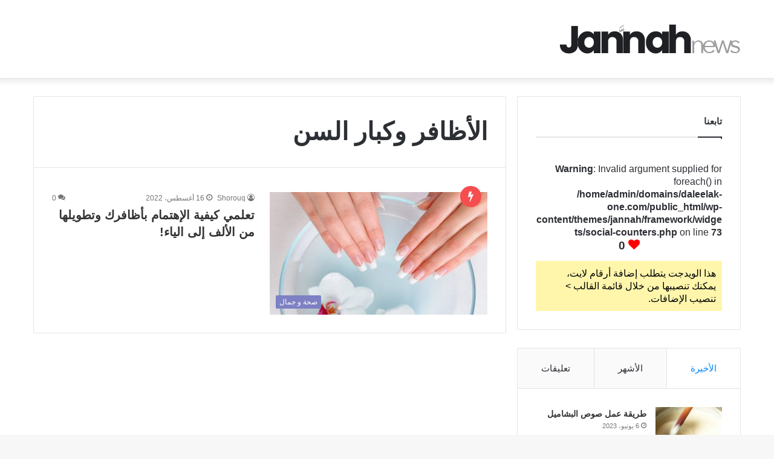

--- FILE ---
content_type: text/html; charset=UTF-8
request_url: https://daleelak-one.com/tag/%D8%A7%D9%84%D8%A3%D8%B8%D8%A7%D9%81%D8%B1-%D9%88%D9%83%D8%A8%D8%A7%D8%B1-%D8%A7%D9%84%D8%B3%D9%86/
body_size: 14586
content:
<!DOCTYPE html>
<html dir="rtl" lang="ar" class="" data-skin="light">
<head>
	<meta charset="UTF-8" />
	<link rel="profile" href="http://gmpg.org/xfn/11" />
	<title>الأظافر وكبار السن &#8211; daleelak-one &#8211; دليلك وان</title>
<meta name='robots' content='max-image-preview:large' />
<link rel='dns-prefetch' href='//www.googletagmanager.com' />
<link rel="alternate" type="application/rss+xml" title="daleelak-one - دليلك وان &laquo; الخلاصة" href="https://daleelak-one.com/feed/" />
<link rel="alternate" type="application/rss+xml" title="daleelak-one - دليلك وان &laquo; خلاصة التعليقات" href="https://daleelak-one.com/comments/feed/" />
<link rel="alternate" type="application/rss+xml" title="daleelak-one - دليلك وان &laquo; الأظافر وكبار السن خلاصة الوسوم" href="https://daleelak-one.com/tag/%d8%a7%d9%84%d8%a3%d8%b8%d8%a7%d9%81%d8%b1-%d9%88%d9%83%d8%a8%d8%a7%d8%b1-%d8%a7%d9%84%d8%b3%d9%86/feed/" />
<style id='wp-img-auto-sizes-contain-inline-css' type='text/css'>
img:is([sizes=auto i],[sizes^="auto," i]){contain-intrinsic-size:3000px 1500px}
/*# sourceURL=wp-img-auto-sizes-contain-inline-css */
</style>
<style id='wp-emoji-styles-inline-css' type='text/css'>

	img.wp-smiley, img.emoji {
		display: inline !important;
		border: none !important;
		box-shadow: none !important;
		height: 1em !important;
		width: 1em !important;
		margin: 0 0.07em !important;
		vertical-align: -0.1em !important;
		background: none !important;
		padding: 0 !important;
	}
/*# sourceURL=wp-emoji-styles-inline-css */
</style>
<style id='wp-block-library-inline-css' type='text/css'>
:root{--wp-block-synced-color:#7a00df;--wp-block-synced-color--rgb:122,0,223;--wp-bound-block-color:var(--wp-block-synced-color);--wp-editor-canvas-background:#ddd;--wp-admin-theme-color:#007cba;--wp-admin-theme-color--rgb:0,124,186;--wp-admin-theme-color-darker-10:#006ba1;--wp-admin-theme-color-darker-10--rgb:0,107,160.5;--wp-admin-theme-color-darker-20:#005a87;--wp-admin-theme-color-darker-20--rgb:0,90,135;--wp-admin-border-width-focus:2px}@media (min-resolution:192dpi){:root{--wp-admin-border-width-focus:1.5px}}.wp-element-button{cursor:pointer}:root .has-very-light-gray-background-color{background-color:#eee}:root .has-very-dark-gray-background-color{background-color:#313131}:root .has-very-light-gray-color{color:#eee}:root .has-very-dark-gray-color{color:#313131}:root .has-vivid-green-cyan-to-vivid-cyan-blue-gradient-background{background:linear-gradient(135deg,#00d084,#0693e3)}:root .has-purple-crush-gradient-background{background:linear-gradient(135deg,#34e2e4,#4721fb 50%,#ab1dfe)}:root .has-hazy-dawn-gradient-background{background:linear-gradient(135deg,#faaca8,#dad0ec)}:root .has-subdued-olive-gradient-background{background:linear-gradient(135deg,#fafae1,#67a671)}:root .has-atomic-cream-gradient-background{background:linear-gradient(135deg,#fdd79a,#004a59)}:root .has-nightshade-gradient-background{background:linear-gradient(135deg,#330968,#31cdcf)}:root .has-midnight-gradient-background{background:linear-gradient(135deg,#020381,#2874fc)}:root{--wp--preset--font-size--normal:16px;--wp--preset--font-size--huge:42px}.has-regular-font-size{font-size:1em}.has-larger-font-size{font-size:2.625em}.has-normal-font-size{font-size:var(--wp--preset--font-size--normal)}.has-huge-font-size{font-size:var(--wp--preset--font-size--huge)}.has-text-align-center{text-align:center}.has-text-align-left{text-align:left}.has-text-align-right{text-align:right}.has-fit-text{white-space:nowrap!important}#end-resizable-editor-section{display:none}.aligncenter{clear:both}.items-justified-left{justify-content:flex-start}.items-justified-center{justify-content:center}.items-justified-right{justify-content:flex-end}.items-justified-space-between{justify-content:space-between}.screen-reader-text{border:0;clip-path:inset(50%);height:1px;margin:-1px;overflow:hidden;padding:0;position:absolute;width:1px;word-wrap:normal!important}.screen-reader-text:focus{background-color:#ddd;clip-path:none;color:#444;display:block;font-size:1em;height:auto;left:5px;line-height:normal;padding:15px 23px 14px;text-decoration:none;top:5px;width:auto;z-index:100000}html :where(.has-border-color){border-style:solid}html :where([style*=border-top-color]){border-top-style:solid}html :where([style*=border-right-color]){border-right-style:solid}html :where([style*=border-bottom-color]){border-bottom-style:solid}html :where([style*=border-left-color]){border-left-style:solid}html :where([style*=border-width]){border-style:solid}html :where([style*=border-top-width]){border-top-style:solid}html :where([style*=border-right-width]){border-right-style:solid}html :where([style*=border-bottom-width]){border-bottom-style:solid}html :where([style*=border-left-width]){border-left-style:solid}html :where(img[class*=wp-image-]){height:auto;max-width:100%}:where(figure){margin:0 0 1em}html :where(.is-position-sticky){--wp-admin--admin-bar--position-offset:var(--wp-admin--admin-bar--height,0px)}@media screen and (max-width:600px){html :where(.is-position-sticky){--wp-admin--admin-bar--position-offset:0px}}

/*# sourceURL=wp-block-library-inline-css */
</style><style id='global-styles-inline-css' type='text/css'>
:root{--wp--preset--aspect-ratio--square: 1;--wp--preset--aspect-ratio--4-3: 4/3;--wp--preset--aspect-ratio--3-4: 3/4;--wp--preset--aspect-ratio--3-2: 3/2;--wp--preset--aspect-ratio--2-3: 2/3;--wp--preset--aspect-ratio--16-9: 16/9;--wp--preset--aspect-ratio--9-16: 9/16;--wp--preset--color--black: #000000;--wp--preset--color--cyan-bluish-gray: #abb8c3;--wp--preset--color--white: #ffffff;--wp--preset--color--pale-pink: #f78da7;--wp--preset--color--vivid-red: #cf2e2e;--wp--preset--color--luminous-vivid-orange: #ff6900;--wp--preset--color--luminous-vivid-amber: #fcb900;--wp--preset--color--light-green-cyan: #7bdcb5;--wp--preset--color--vivid-green-cyan: #00d084;--wp--preset--color--pale-cyan-blue: #8ed1fc;--wp--preset--color--vivid-cyan-blue: #0693e3;--wp--preset--color--vivid-purple: #9b51e0;--wp--preset--gradient--vivid-cyan-blue-to-vivid-purple: linear-gradient(135deg,rgb(6,147,227) 0%,rgb(155,81,224) 100%);--wp--preset--gradient--light-green-cyan-to-vivid-green-cyan: linear-gradient(135deg,rgb(122,220,180) 0%,rgb(0,208,130) 100%);--wp--preset--gradient--luminous-vivid-amber-to-luminous-vivid-orange: linear-gradient(135deg,rgb(252,185,0) 0%,rgb(255,105,0) 100%);--wp--preset--gradient--luminous-vivid-orange-to-vivid-red: linear-gradient(135deg,rgb(255,105,0) 0%,rgb(207,46,46) 100%);--wp--preset--gradient--very-light-gray-to-cyan-bluish-gray: linear-gradient(135deg,rgb(238,238,238) 0%,rgb(169,184,195) 100%);--wp--preset--gradient--cool-to-warm-spectrum: linear-gradient(135deg,rgb(74,234,220) 0%,rgb(151,120,209) 20%,rgb(207,42,186) 40%,rgb(238,44,130) 60%,rgb(251,105,98) 80%,rgb(254,248,76) 100%);--wp--preset--gradient--blush-light-purple: linear-gradient(135deg,rgb(255,206,236) 0%,rgb(152,150,240) 100%);--wp--preset--gradient--blush-bordeaux: linear-gradient(135deg,rgb(254,205,165) 0%,rgb(254,45,45) 50%,rgb(107,0,62) 100%);--wp--preset--gradient--luminous-dusk: linear-gradient(135deg,rgb(255,203,112) 0%,rgb(199,81,192) 50%,rgb(65,88,208) 100%);--wp--preset--gradient--pale-ocean: linear-gradient(135deg,rgb(255,245,203) 0%,rgb(182,227,212) 50%,rgb(51,167,181) 100%);--wp--preset--gradient--electric-grass: linear-gradient(135deg,rgb(202,248,128) 0%,rgb(113,206,126) 100%);--wp--preset--gradient--midnight: linear-gradient(135deg,rgb(2,3,129) 0%,rgb(40,116,252) 100%);--wp--preset--font-size--small: 13px;--wp--preset--font-size--medium: 20px;--wp--preset--font-size--large: 36px;--wp--preset--font-size--x-large: 42px;--wp--preset--spacing--20: 0.44rem;--wp--preset--spacing--30: 0.67rem;--wp--preset--spacing--40: 1rem;--wp--preset--spacing--50: 1.5rem;--wp--preset--spacing--60: 2.25rem;--wp--preset--spacing--70: 3.38rem;--wp--preset--spacing--80: 5.06rem;--wp--preset--shadow--natural: 6px 6px 9px rgba(0, 0, 0, 0.2);--wp--preset--shadow--deep: 12px 12px 50px rgba(0, 0, 0, 0.4);--wp--preset--shadow--sharp: 6px 6px 0px rgba(0, 0, 0, 0.2);--wp--preset--shadow--outlined: 6px 6px 0px -3px rgb(255, 255, 255), 6px 6px rgb(0, 0, 0);--wp--preset--shadow--crisp: 6px 6px 0px rgb(0, 0, 0);}:where(.is-layout-flex){gap: 0.5em;}:where(.is-layout-grid){gap: 0.5em;}body .is-layout-flex{display: flex;}.is-layout-flex{flex-wrap: wrap;align-items: center;}.is-layout-flex > :is(*, div){margin: 0;}body .is-layout-grid{display: grid;}.is-layout-grid > :is(*, div){margin: 0;}:where(.wp-block-columns.is-layout-flex){gap: 2em;}:where(.wp-block-columns.is-layout-grid){gap: 2em;}:where(.wp-block-post-template.is-layout-flex){gap: 1.25em;}:where(.wp-block-post-template.is-layout-grid){gap: 1.25em;}.has-black-color{color: var(--wp--preset--color--black) !important;}.has-cyan-bluish-gray-color{color: var(--wp--preset--color--cyan-bluish-gray) !important;}.has-white-color{color: var(--wp--preset--color--white) !important;}.has-pale-pink-color{color: var(--wp--preset--color--pale-pink) !important;}.has-vivid-red-color{color: var(--wp--preset--color--vivid-red) !important;}.has-luminous-vivid-orange-color{color: var(--wp--preset--color--luminous-vivid-orange) !important;}.has-luminous-vivid-amber-color{color: var(--wp--preset--color--luminous-vivid-amber) !important;}.has-light-green-cyan-color{color: var(--wp--preset--color--light-green-cyan) !important;}.has-vivid-green-cyan-color{color: var(--wp--preset--color--vivid-green-cyan) !important;}.has-pale-cyan-blue-color{color: var(--wp--preset--color--pale-cyan-blue) !important;}.has-vivid-cyan-blue-color{color: var(--wp--preset--color--vivid-cyan-blue) !important;}.has-vivid-purple-color{color: var(--wp--preset--color--vivid-purple) !important;}.has-black-background-color{background-color: var(--wp--preset--color--black) !important;}.has-cyan-bluish-gray-background-color{background-color: var(--wp--preset--color--cyan-bluish-gray) !important;}.has-white-background-color{background-color: var(--wp--preset--color--white) !important;}.has-pale-pink-background-color{background-color: var(--wp--preset--color--pale-pink) !important;}.has-vivid-red-background-color{background-color: var(--wp--preset--color--vivid-red) !important;}.has-luminous-vivid-orange-background-color{background-color: var(--wp--preset--color--luminous-vivid-orange) !important;}.has-luminous-vivid-amber-background-color{background-color: var(--wp--preset--color--luminous-vivid-amber) !important;}.has-light-green-cyan-background-color{background-color: var(--wp--preset--color--light-green-cyan) !important;}.has-vivid-green-cyan-background-color{background-color: var(--wp--preset--color--vivid-green-cyan) !important;}.has-pale-cyan-blue-background-color{background-color: var(--wp--preset--color--pale-cyan-blue) !important;}.has-vivid-cyan-blue-background-color{background-color: var(--wp--preset--color--vivid-cyan-blue) !important;}.has-vivid-purple-background-color{background-color: var(--wp--preset--color--vivid-purple) !important;}.has-black-border-color{border-color: var(--wp--preset--color--black) !important;}.has-cyan-bluish-gray-border-color{border-color: var(--wp--preset--color--cyan-bluish-gray) !important;}.has-white-border-color{border-color: var(--wp--preset--color--white) !important;}.has-pale-pink-border-color{border-color: var(--wp--preset--color--pale-pink) !important;}.has-vivid-red-border-color{border-color: var(--wp--preset--color--vivid-red) !important;}.has-luminous-vivid-orange-border-color{border-color: var(--wp--preset--color--luminous-vivid-orange) !important;}.has-luminous-vivid-amber-border-color{border-color: var(--wp--preset--color--luminous-vivid-amber) !important;}.has-light-green-cyan-border-color{border-color: var(--wp--preset--color--light-green-cyan) !important;}.has-vivid-green-cyan-border-color{border-color: var(--wp--preset--color--vivid-green-cyan) !important;}.has-pale-cyan-blue-border-color{border-color: var(--wp--preset--color--pale-cyan-blue) !important;}.has-vivid-cyan-blue-border-color{border-color: var(--wp--preset--color--vivid-cyan-blue) !important;}.has-vivid-purple-border-color{border-color: var(--wp--preset--color--vivid-purple) !important;}.has-vivid-cyan-blue-to-vivid-purple-gradient-background{background: var(--wp--preset--gradient--vivid-cyan-blue-to-vivid-purple) !important;}.has-light-green-cyan-to-vivid-green-cyan-gradient-background{background: var(--wp--preset--gradient--light-green-cyan-to-vivid-green-cyan) !important;}.has-luminous-vivid-amber-to-luminous-vivid-orange-gradient-background{background: var(--wp--preset--gradient--luminous-vivid-amber-to-luminous-vivid-orange) !important;}.has-luminous-vivid-orange-to-vivid-red-gradient-background{background: var(--wp--preset--gradient--luminous-vivid-orange-to-vivid-red) !important;}.has-very-light-gray-to-cyan-bluish-gray-gradient-background{background: var(--wp--preset--gradient--very-light-gray-to-cyan-bluish-gray) !important;}.has-cool-to-warm-spectrum-gradient-background{background: var(--wp--preset--gradient--cool-to-warm-spectrum) !important;}.has-blush-light-purple-gradient-background{background: var(--wp--preset--gradient--blush-light-purple) !important;}.has-blush-bordeaux-gradient-background{background: var(--wp--preset--gradient--blush-bordeaux) !important;}.has-luminous-dusk-gradient-background{background: var(--wp--preset--gradient--luminous-dusk) !important;}.has-pale-ocean-gradient-background{background: var(--wp--preset--gradient--pale-ocean) !important;}.has-electric-grass-gradient-background{background: var(--wp--preset--gradient--electric-grass) !important;}.has-midnight-gradient-background{background: var(--wp--preset--gradient--midnight) !important;}.has-small-font-size{font-size: var(--wp--preset--font-size--small) !important;}.has-medium-font-size{font-size: var(--wp--preset--font-size--medium) !important;}.has-large-font-size{font-size: var(--wp--preset--font-size--large) !important;}.has-x-large-font-size{font-size: var(--wp--preset--font-size--x-large) !important;}
/*# sourceURL=global-styles-inline-css */
</style>

<style id='classic-theme-styles-inline-css' type='text/css'>
/*! This file is auto-generated */
.wp-block-button__link{color:#fff;background-color:#32373c;border-radius:9999px;box-shadow:none;text-decoration:none;padding:calc(.667em + 2px) calc(1.333em + 2px);font-size:1.125em}.wp-block-file__button{background:#32373c;color:#fff;text-decoration:none}
/*# sourceURL=/wp-includes/css/classic-themes.min.css */
</style>
<link rel='stylesheet' id='taqyeem-buttons-style-css' href='https://daleelak-one.com/wp-content/plugins/taqyeem-buttons/assets/style.css?ver=6.9' type='text/css' media='all' />
<link rel='stylesheet' id='ez-toc-css' href='https://daleelak-one.com/wp-content/plugins/easy-table-of-contents/assets/css/screen.min.css?ver=2.0.80' type='text/css' media='all' />
<style id='ez-toc-inline-css' type='text/css'>
div#ez-toc-container .ez-toc-title {font-size: 120%;}div#ez-toc-container .ez-toc-title {font-weight: 500;}div#ez-toc-container ul li , div#ez-toc-container ul li a {font-size: 95%;}div#ez-toc-container ul li , div#ez-toc-container ul li a {font-weight: 500;}div#ez-toc-container nav ul ul li {font-size: 90%;}.ez-toc-box-title {font-weight: bold; margin-bottom: 10px; text-align: center; text-transform: uppercase; letter-spacing: 1px; color: #666; padding-bottom: 5px;position:absolute;top:-4%;left:5%;background-color: inherit;transition: top 0.3s ease;}.ez-toc-box-title.toc-closed {top:-25%;}
.ez-toc-container-direction {direction: rtl;}.ez-toc-counter-rtl ul {direction: rtl;counter-reset: item-level1, item-level2, item-level3, item-level4, item-level5, item-level6;}.ez-toc-counter-rtl ul ul {direction: rtl;counter-reset: item-level2, item-level3, item-level4, item-level5, item-level6;}.ez-toc-counter-rtl ul ul ul {direction: rtl;counter-reset: item-level3, item-level4, item-level5, item-level6;}.ez-toc-counter-rtl ul ul ul ul {direction: rtl;counter-reset: item-level4, item-level5, item-level6;}.ez-toc-counter-rtl ul ul ul ul ul {direction: rtl;counter-reset: item-level5, item-level6;}.ez-toc-counter-rtl ul ul ul ul ul ul {direction: rtl;counter-reset: item-level6;}.ez-toc-counter-rtl ul li {counter-increment: item-level1;}.ez-toc-counter-rtl ul ul li {counter-increment: item-level2;}.ez-toc-counter-rtl ul ul ul li {counter-increment: item-level3;}.ez-toc-counter-rtl ul ul ul ul li {counter-increment: item-level4;}.ez-toc-counter-rtl ul ul ul ul ul li {counter-increment: item-level5;}.ez-toc-counter-rtl ul ul ul ul ul ul li {counter-increment: item-level6;}.ez-toc-counter-rtl nav ul li a::before {content: counter(item-level1, arabic-indic) '. ';float: right;margin-left: 0.2rem;flex-grow: 0;flex-shrink: 0;  }.ez-toc-counter-rtl nav ul ul li a::before {content: counter(item-level2, arabic-indic) "." counter(item-level1, arabic-indic) '. ';float: right;margin-left: 0.2rem;flex-grow: 0;flex-shrink: 0;  }.ez-toc-counter-rtl nav ul ul ul li a::before {content: counter(item-level3, arabic-indic) "." counter(item-level2, arabic-indic) "." counter(item-level1, arabic-indic) '. ';float: right;margin-left: 0.2rem;flex-grow: 0;flex-shrink: 0;  }.ez-toc-counter-rtl nav ul ul ul ul li a::before {content: counter(item-level4, arabic-indic) "." counter(item-level3, arabic-indic) "." counter(item-level2, arabic-indic) "." counter(item-level1, arabic-indic) '. ';float: right;margin-left: 0.2rem;flex-grow: 0;flex-shrink: 0;  }.ez-toc-counter-rtl nav ul ul ul ul ul li a::before {content: counter(item-level5, arabic-indic) "." counter(item-level4, arabic-indic) "." counter(item-level3, arabic-indic) "." counter(item-level2, arabic-indic) "." counter(item-level1, arabic-indic) '. ';float: right;margin-left: 0.2rem;flex-grow: 0;flex-shrink: 0;  }.ez-toc-counter-rtl nav ul ul ul ul ul ul li a::before {content: counter(item-level6, arabic-indic) "." counter(item-level5, arabic-indic) "." counter(item-level4, arabic-indic) "." counter(item-level3, arabic-indic) "." counter(item-level2, arabic-indic) "." counter(item-level1, arabic-indic) '. ';float: right;margin-left: 0.2rem;flex-grow: 0;flex-shrink: 0;  }.ez-toc-widget-direction {direction: rtl;}.ez-toc-widget-container-rtl ul {direction: rtl;counter-reset: item-level1, item-level2, item-level3, item-level4, item-level5, item-level6;}.ez-toc-widget-container-rtl ul ul {direction: rtl;counter-reset: item-level2, item-level3, item-level4, item-level5, item-level6;}.ez-toc-widget-container-rtl ul ul ul {direction: rtl;counter-reset: item-level3, item-level4, item-level5, item-level6;}.ez-toc-widget-container-rtl ul ul ul ul {direction: rtl;counter-reset: item-level4, item-level5, item-level6;}.ez-toc-widget-container-rtl ul ul ul ul ul {direction: rtl;counter-reset: item-level5, item-level6;}.ez-toc-widget-container-rtl ul ul ul ul ul ul {direction: rtl;counter-reset: item-level6;}.ez-toc-widget-container-rtl ul li {counter-increment: item-level1;}.ez-toc-widget-container-rtl ul ul li {counter-increment: item-level2;}.ez-toc-widget-container-rtl ul ul ul li {counter-increment: item-level3;}.ez-toc-widget-container-rtl ul ul ul ul li {counter-increment: item-level4;}.ez-toc-widget-container-rtl ul ul ul ul ul li {counter-increment: item-level5;}.ez-toc-widget-container-rtl ul ul ul ul ul ul li {counter-increment: item-level6;}.ez-toc-widget-container-rtl nav ul li a::before {content: counter(item-level1, arabic-indic) '. ';float: right;margin-left: 0.2rem;flex-grow: 0;flex-shrink: 0;  }.ez-toc-widget-container-rtl nav ul ul li a::before {content: counter(item-level2, arabic-indic) "." counter(item-level1, arabic-indic) '. ';float: right;margin-left: 0.2rem;flex-grow: 0;flex-shrink: 0;  }.ez-toc-widget-container-rtl nav ul ul ul li a::before {content: counter(item-level3, arabic-indic) "." counter(item-level2, arabic-indic) "." counter(item-level1, arabic-indic) '. ';float: right;margin-left: 0.2rem;flex-grow: 0;flex-shrink: 0;  }.ez-toc-widget-container-rtl nav ul ul ul ul li a::before {content: counter(item-level4, arabic-indic) "." counter(item-level3, arabic-indic) "." counter(item-level2, arabic-indic) "." counter(item-level1, arabic-indic) '. ';float: right;margin-left: 0.2rem;flex-grow: 0;flex-shrink: 0;  }.ez-toc-widget-container-rtl nav ul ul ul ul ul li a::before {content: counter(item-level5, arabic-indic) "." counter(item-level4, arabic-indic) "." counter(item-level3, arabic-indic) "." counter(item-level2, arabic-indic) "." counter(item-level1, arabic-indic) '. ';float: right;margin-left: 0.2rem;flex-grow: 0;flex-shrink: 0;  }.ez-toc-widget-container-rtl nav ul ul ul ul ul ul li a::before {content: counter(item-level6, arabic-indic) "." counter(item-level5, arabic-indic) "." counter(item-level4, arabic-indic) "." counter(item-level3, arabic-indic) "." counter(item-level2, arabic-indic) "." counter(item-level1, arabic-indic) '. ';float: right;margin-left: 0.2rem;flex-grow: 0;flex-shrink: 0;  }
/*# sourceURL=ez-toc-inline-css */
</style>
<link rel='stylesheet' id='tie-css-base-css' href='https://daleelak-one.com/wp-content/themes/jannah/assets/css/base.min.css?ver=5.4.10' type='text/css' media='all' />
<link rel='stylesheet' id='tie-css-styles-css' href='https://daleelak-one.com/wp-content/themes/jannah/assets/css/style.min.css?ver=5.4.10' type='text/css' media='all' />
<link rel='stylesheet' id='tie-css-widgets-css' href='https://daleelak-one.com/wp-content/themes/jannah/assets/css/widgets.min.css?ver=5.4.10' type='text/css' media='all' />
<link rel='stylesheet' id='tie-css-helpers-css' href='https://daleelak-one.com/wp-content/themes/jannah/assets/css/helpers.min.css?ver=5.4.10' type='text/css' media='all' />
<link rel='stylesheet' id='tie-fontawesome5-css' href='https://daleelak-one.com/wp-content/themes/jannah/assets/css/fontawesome.css?ver=5.4.10' type='text/css' media='all' />
<link rel='stylesheet' id='tie-css-shortcodes-css' href='https://daleelak-one.com/wp-content/themes/jannah/assets/css/plugins/shortcodes.min.css?ver=5.4.10' type='text/css' media='all' />
<link rel='stylesheet' id='taqyeem-styles-css' href='https://daleelak-one.com/wp-content/themes/jannah/assets/css/plugins/taqyeem.min.css?ver=5.4.10' type='text/css' media='all' />
<link rel='stylesheet' id='tie-css-style-custom-css' href='https://daleelak-one.com/wp-content/themes/jannah/assets/custom-css/style-custom.css?ver=81440' type='text/css' media='all' />
<script type="text/javascript" src="https://daleelak-one.com/wp-includes/js/jquery/jquery.min.js?ver=3.7.1" id="jquery-core-js"></script>
<script type="text/javascript" src="https://daleelak-one.com/wp-includes/js/jquery/jquery-migrate.min.js?ver=3.4.1" id="jquery-migrate-js"></script>
<link rel="https://api.w.org/" href="https://daleelak-one.com/wp-json/" /><link rel="alternate" title="JSON" type="application/json" href="https://daleelak-one.com/wp-json/wp/v2/tags/205" /><link rel="EditURI" type="application/rsd+xml" title="RSD" href="https://daleelak-one.com/xmlrpc.php?rsd" />
<link rel="stylesheet" href="https://daleelak-one.com/wp-content/themes/jannah/rtl.css" type="text/css" media="screen" /><meta name="generator" content="WordPress 6.9" />
<meta name="generator" content="Site Kit by Google 1.170.0" /><script src="[data-uri]"></script><script type='text/javascript'>
/* <![CDATA[ */
var taqyeem = {"ajaxurl":"https://daleelak-one.com/wp-admin/admin-ajax.php" , "your_rating":"تقييمك:"};
/* ]]> */
</script>

<meta http-equiv="X-UA-Compatible" content="IE=edge">
<meta name="theme-color" content="#0088ff" /><meta name="viewport" content="width=device-width, initial-scale=1.0" />
<!-- Google AdSense meta tags added by Site Kit -->
<meta name="google-adsense-platform-account" content="ca-host-pub-2644536267352236">
<meta name="google-adsense-platform-domain" content="sitekit.withgoogle.com">
<!-- End Google AdSense meta tags added by Site Kit -->
<link rel="icon" href="https://daleelak-one.com/wp-content/uploads/2022/08/cropped-Icon-32x32.png" sizes="32x32" />
<link rel="icon" href="https://daleelak-one.com/wp-content/uploads/2022/08/cropped-Icon-192x192.png" sizes="192x192" />
<link rel="apple-touch-icon" href="https://daleelak-one.com/wp-content/uploads/2022/08/cropped-Icon-180x180.png" />
<meta name="msapplication-TileImage" content="https://daleelak-one.com/wp-content/uploads/2022/08/cropped-Icon-270x270.png" />
		<style type="text/css" id="wp-custom-css">
			.ez-toc-open-icon {
	top:20%;
}

.ez-toc-sticky-fixed{
	top:15%;
}


.translated-ltr {direction : ltr!important;}
.translated-ltr * {direction : ltr!important;}

body: lang(en) {direction: ltr !important;}

/* Increase padding between clickable elements */
.ja-header .ja-header-nav a,
.ja-header .ja-header-nav button,
.ja-header .ja-header-nav input[type="submit"],
.ja-header .ja-header-nav input[type="reset"],
.ja-header .ja-header-nav input[type="button"],
.ja-header .ja-header-nav .menu > li > a,
.ja-header .ja-header-nav .menu > li > button,
.ja-header .ja-header-nav .menu > li > input[type="submit"],
.ja-header .ja-header-nav .menu > li > input[type="reset"],
.ja-header .ja-header-nav .menu > li > input[type="button"],
{
  padding: 12px 24px;
}

/* Increase text size */
body {
  font-size: 16px;
}

/* Set maximum width for content */
.ja-header .ja-header-inner,
.ja-main .ja-main-inner,
.ja-footer .ja-footer-inner {
  max-width: 1024px;
  margin: 0 auto;
}


.pum-theme-4653, .pum-theme-default-theme {
    background-color: rgba(255,255,255,0.5);
}

.pum-theme-4653 .pum-content+.pum-close, .pum-theme-default-theme .pum-content+.pum-close {
	    padding: 1px 10px;

}
		</style>
		</head>

<body id="tie-body" class="rtl archive tag tag-205 wp-theme-jannah wrapper-has-shadow block-head-1 magazine1 is-thumb-overlay-disabled is-desktop is-header-layout-3 sidebar-right has-sidebar">



<div class="background-overlay">

	<div id="tie-container" class="site tie-container">

		
		<div id="tie-wrapper">

			
<header id="theme-header" class="theme-header header-layout-3 main-nav-light main-nav-default-light main-nav-below no-stream-item has-shadow has-normal-width-logo">
	
<div class="container header-container">
	<div class="tie-row logo-row">

		
		<div class="logo-wrapper">
			<div class="tie-col-md-4 logo-container clearfix">
				
		<div id="logo" class="image-logo" >

			
			<a title="daleelak-one - دليلك وان" href="https://daleelak-one.com/">
				
				<picture class="tie-logo-default tie-logo-picture">
					<source class="tie-logo-source-default tie-logo-source" srcset="https://daleelak-one.com/wp-content/themes/jannah/assets/images/logo@2x.png 2x, https://daleelak-one.com/wp-content/themes/jannah/assets/images/logo.png 1x">
					<img class="tie-logo-img-default tie-logo-img" src="https://daleelak-one.com/wp-content/themes/jannah/assets/images/logo.png" alt="daleelak-one - دليلك وان" width="300" height="49" style="max-height:49px !important; width: auto;" />
				</picture>
						</a>

			
		</div><!-- #logo /-->

					</div><!-- .tie-col /-->
		</div><!-- .logo-wrapper /-->

		
	</div><!-- .tie-row /-->
</div><!-- .container /-->
</header>

<div id="content" class="site-content container"><div id="main-content-row" class="tie-row main-content-row">
	<div class="main-content tie-col-md-8 tie-col-xs-12" role="main">

		

			<header class="entry-header-outer container-wrapper">
				<h1 class="page-title">الأظافر وكبار السن</h1>			</header><!-- .entry-header-outer /-->

			
		<div class="mag-box wide-post-box">
			<div class="container-wrapper">
				<div class="mag-box-container clearfix">
					<ul id="posts-container" data-layout="default" data-settings="{'uncropped_image':'jannah-image-post','category_meta':true,'post_meta':true,'excerpt':false,'excerpt_length':false,'read_more':false,'read_more_text':false,'media_overlay':true,'title_length':0,'is_full':false,'is_category':false}" class="posts-items">
<li class="post-item  post-1389 post type-post status-publish format-standard has-post-thumbnail category-17 category-1 tag-209 tag-202 tag-211 tag-207 tag-210 tag-205 tag-212 tag-208 tag-204 tag-206 is-trending tie-thumb">

	
			<a aria-label="تعلمي كيفية الإهتمام بأظافرك وتطويلها من الألف إلى الياء!" href="https://daleelak-one.com/2022/nail-care-routine/1389/" class="post-thumb"><span class="trending-post tie-icon-bolt trending-lg" aria-hidden="true"></span><span class="post-cat-wrap"><span class="post-cat tie-cat-17">صحة و جمال</span></span>
			<div class="post-thumb-overlay-wrap">
				<div class="post-thumb-overlay">
					<span class="tie-icon tie-media-icon"></span>
				</div>
			</div>
		<img width="390" height="220" src="https://daleelak-one.com/wp-content/uploads/2022/08/العناية-بالاظافر-390x220.jpg" class="attachment-jannah-image-large size-jannah-image-large wp-post-image" alt="العناية بالأظافر من منزلك" decoding="async" fetchpriority="high" /></a>
	<div class="post-details">

		<div class="post-meta clearfix"><span class="author-meta single-author no-avatars"><span class="meta-item meta-author-wrapper meta-author-3"><span class="meta-author"><a href="https://daleelak-one.com/author/shrouk/" class="author-name tie-icon" title="Shorouq">Shorouq</a></span></span></span><span class="date meta-item tie-icon">16 أغسطس، 2022</span><div class="tie-alignright"><span class="meta-comment tie-icon meta-item fa-before">0</span></div></div><!-- .post-meta -->
		<h2 class="post-title"><a href="https://daleelak-one.com/2022/nail-care-routine/1389/">تعلمي كيفية الإهتمام بأظافرك وتطويلها من الألف إلى الياء!</a></h2>

			</div>
</li>

					</ul><!-- #posts-container /-->
					<div class="clearfix"></div>
				</div><!-- .mag-box-container /-->
			</div><!-- .container-wrapper /-->
		</div><!-- .mag-box /-->
	
	</div><!-- .main-content /-->


	<aside class="sidebar tie-col-md-4 tie-col-xs-12 normal-side" aria-label="القائمة الجانبية الرئيسية">
		<div class="theiaStickySidebar">
			<div id="social-statistics-3" class="container-wrapper widget social-statistics-widget"><div class="widget-title the-global-title"><div class="the-subtitle">تابعنا</div></div><br />
<b>Warning</b>:  Invalid argument supplied for foreach() in <b>/home/admin/domains/daleelak-one.com/public_html/wp-content/themes/jannah/framework/widgets/social-counters.php</b> on line <b>73</b><br />

					<div class="social-counter-total">
						<span class="tie-icon-heart"></span>
						<span class="counter-total-text"> <strong>0</strong> </span>
					</div>
							<ul class="solid-social-icons fullwidth-stats-icons transparent-icons">
				<span class="theme-notice">هذا الويدجت يتطلب إضافة أرقام لايت، يمكنك تنصيبها من خلال قائمة القالب &gt; تنصيب الإضافات.</span>			</ul>
			<div class="clearfix"></div></div><!-- .widget /-->
			<div class="container-wrapper tabs-container-wrapper tabs-container-3">
				<div class="widget tabs-widget">
					<div class="widget-container">
						<div class="tabs-widget">
							<div class="tabs-wrapper">

								<ul class="tabs">
									<li><a href="#widget_tabs-3-recent">الأخيرة</a></li><li><a href="#widget_tabs-3-popular">الأشهر</a></li><li><a href="#widget_tabs-3-comments">تعليقات</a></li>								</ul><!-- ul.tabs-menu /-->

								
											<div id="widget_tabs-3-recent" class="tab-content tab-content-recent">
												<ul class="tab-content-elements">
													
<li class="widget-single-post-item widget-post-list tie-standard">

			<div class="post-widget-thumbnail">

			
			<a aria-label="طريقة عمل صوص البشاميل" href="https://daleelak-one.com/2023/%d8%b7%d8%b1%d9%8a%d9%82%d8%a9-%d8%b9%d9%85%d9%84-%d8%b5%d9%88%d8%b5-%d8%a7%d9%84%d8%a8%d8%b4%d8%a7%d9%85%d9%8a%d9%84/4808/" class="post-thumb"><img width="220" height="150" src="https://daleelak-one.com/wp-content/uploads/2023/06/طريقة_تحضير_البشاميل-220x150.jpg" class="attachment-jannah-image-small size-jannah-image-small tie-small-image wp-post-image" alt="" decoding="async" loading="lazy" /></a>		</div><!-- post-alignleft /-->
	
	<div class="post-widget-body ">
		<a class="post-title the-subtitle" href="https://daleelak-one.com/2023/%d8%b7%d8%b1%d9%8a%d9%82%d8%a9-%d8%b9%d9%85%d9%84-%d8%b5%d9%88%d8%b5-%d8%a7%d9%84%d8%a8%d8%b4%d8%a7%d9%85%d9%8a%d9%84/4808/">طريقة عمل صوص البشاميل</a>

		<div class="post-meta">
			<span class="date meta-item tie-icon">6 يونيو، 2023</span>		</div>
	</div>
</li>

<li class="widget-single-post-item widget-post-list tie-standard">

			<div class="post-widget-thumbnail">

			
			<a aria-label="فوائد الزنجبيل والكركم في تقوية الجهاز المناعي" href="https://daleelak-one.com/2023/%d9%81%d9%88%d8%a7%d8%a6%d8%af-%d8%a7%d9%84%d8%b2%d9%86%d8%ac%d8%a8%d9%8a%d9%84-%d9%88%d8%a7%d9%84%d9%83%d8%b1%d9%83%d9%85-%d9%81%d9%8a-%d8%aa%d9%82%d9%88%d9%8a%d8%a9-%d8%a7%d9%84%d8%ac%d9%87%d8%a7/4797/" class="post-thumb"><img width="220" height="150" src="https://daleelak-one.com/wp-content/uploads/2023/04/tbl_articles_article_22469_9023742419d-1e45-4f05-9f6f-efb4d688245f-220x150.jpg" class="attachment-jannah-image-small size-jannah-image-small tie-small-image wp-post-image" alt="" decoding="async" loading="lazy" /></a>		</div><!-- post-alignleft /-->
	
	<div class="post-widget-body ">
		<a class="post-title the-subtitle" href="https://daleelak-one.com/2023/%d9%81%d9%88%d8%a7%d8%a6%d8%af-%d8%a7%d9%84%d8%b2%d9%86%d8%ac%d8%a8%d9%8a%d9%84-%d9%88%d8%a7%d9%84%d9%83%d8%b1%d9%83%d9%85-%d9%81%d9%8a-%d8%aa%d9%82%d9%88%d9%8a%d8%a9-%d8%a7%d9%84%d8%ac%d9%87%d8%a7/4797/">فوائد الزنجبيل والكركم في تقوية الجهاز المناعي</a>

		<div class="post-meta">
			<span class="date meta-item tie-icon">5 أبريل، 2023</span>		</div>
	</div>
</li>

<li class="widget-single-post-item widget-post-list tie-standard">

			<div class="post-widget-thumbnail">

			
			<a aria-label="تحسين مستوى الكوليسترول من خلال التغذية الصحية" href="https://daleelak-one.com/2023/%d8%aa%d8%ad%d8%b3%d9%8a%d9%86-%d9%85%d8%b3%d8%aa%d9%88%d9%89-%d8%a7%d9%84%d9%83%d9%88%d9%84%d9%8a%d8%b3%d8%aa%d8%b1%d9%88%d9%84-%d9%85%d9%86-%d8%ae%d9%84%d8%a7%d9%84-%d8%a7%d9%84%d8%aa%d8%ba%d8%b0/4794/" class="post-thumb"><img width="220" height="150" src="https://daleelak-one.com/wp-content/uploads/2023/04/65061303_303-220x150.jpg" class="attachment-jannah-image-small size-jannah-image-small tie-small-image wp-post-image" alt="" decoding="async" loading="lazy" /></a>		</div><!-- post-alignleft /-->
	
	<div class="post-widget-body ">
		<a class="post-title the-subtitle" href="https://daleelak-one.com/2023/%d8%aa%d8%ad%d8%b3%d9%8a%d9%86-%d9%85%d8%b3%d8%aa%d9%88%d9%89-%d8%a7%d9%84%d9%83%d9%88%d9%84%d9%8a%d8%b3%d8%aa%d8%b1%d9%88%d9%84-%d9%85%d9%86-%d8%ae%d9%84%d8%a7%d9%84-%d8%a7%d9%84%d8%aa%d8%ba%d8%b0/4794/">تحسين مستوى الكوليسترول من خلال التغذية الصحية</a>

		<div class="post-meta">
			<span class="date meta-item tie-icon">5 أبريل، 2023</span>		</div>
	</div>
</li>

<li class="widget-single-post-item widget-post-list tie-standard">

			<div class="post-widget-thumbnail">

			
			<a aria-label="فوائد قشر الرمان للبشرة: ترطيب وحماية قوية" href="https://daleelak-one.com/2023/%d9%81%d9%88%d8%a7%d8%a6%d8%af-%d9%82%d8%b4%d8%b1-%d8%a7%d9%84%d8%b1%d9%85%d8%a7%d9%86-%d9%84%d9%84%d8%a8%d8%b4%d8%b1%d8%a9-%d8%aa%d8%b1%d8%b7%d9%8a%d8%a8-%d9%88%d8%ad%d9%85%d8%a7%d9%8a%d8%a9-%d9%82/4786/" class="post-thumb"><img width="220" height="150" src="https://daleelak-one.com/wp-content/uploads/2023/04/فوائد-قشر-الرمان-220x150.webp" class="attachment-jannah-image-small size-jannah-image-small tie-small-image wp-post-image" alt="" decoding="async" loading="lazy" /></a>		</div><!-- post-alignleft /-->
	
	<div class="post-widget-body ">
		<a class="post-title the-subtitle" href="https://daleelak-one.com/2023/%d9%81%d9%88%d8%a7%d8%a6%d8%af-%d9%82%d8%b4%d8%b1-%d8%a7%d9%84%d8%b1%d9%85%d8%a7%d9%86-%d9%84%d9%84%d8%a8%d8%b4%d8%b1%d8%a9-%d8%aa%d8%b1%d8%b7%d9%8a%d8%a8-%d9%88%d8%ad%d9%85%d8%a7%d9%8a%d8%a9-%d9%82/4786/">فوائد قشر الرمان للبشرة: ترطيب وحماية قوية</a>

		<div class="post-meta">
			<span class="date meta-item tie-icon">5 أبريل، 2023</span>		</div>
	</div>
</li>

<li class="widget-single-post-item widget-post-list tie-standard">

			<div class="post-widget-thumbnail">

			
			<a aria-label="التغذية والرجيم المناسب لمرضى القولون العصبي" href="https://daleelak-one.com/2023/%d8%a7%d9%84%d8%aa%d8%ba%d8%b0%d9%8a%d8%a9-%d9%88%d8%a7%d9%84%d8%b1%d8%ac%d9%8a%d9%85-%d8%a7%d9%84%d9%85%d9%86%d8%a7%d8%b3%d8%a8-%d9%84%d9%85%d8%b1%d8%b6%d9%89-%d8%a7%d9%84%d9%82%d9%88%d9%84%d9%88/4783/" class="post-thumb"><img width="220" height="150" src="https://daleelak-one.com/wp-content/uploads/2023/04/images-220x150.jpeg" class="attachment-jannah-image-small size-jannah-image-small tie-small-image wp-post-image" alt="" decoding="async" loading="lazy" /></a>		</div><!-- post-alignleft /-->
	
	<div class="post-widget-body ">
		<a class="post-title the-subtitle" href="https://daleelak-one.com/2023/%d8%a7%d9%84%d8%aa%d8%ba%d8%b0%d9%8a%d8%a9-%d9%88%d8%a7%d9%84%d8%b1%d8%ac%d9%8a%d9%85-%d8%a7%d9%84%d9%85%d9%86%d8%a7%d8%b3%d8%a8-%d9%84%d9%85%d8%b1%d8%b6%d9%89-%d8%a7%d9%84%d9%82%d9%88%d9%84%d9%88/4783/">التغذية والرجيم المناسب لمرضى القولون العصبي</a>

		<div class="post-meta">
			<span class="date meta-item tie-icon">5 أبريل، 2023</span>		</div>
	</div>
</li>
												</ul>
											</div><!-- .tab-content#recent-posts-tab /-->

										
											<div id="widget_tabs-3-popular" class="tab-content tab-content-popular">
												<ul class="tab-content-elements">
													
<li class="widget-single-post-item widget-post-list tie-standard">

			<div class="post-widget-thumbnail">

			
			<a aria-label="طريقة عمل صوص البشاميل" href="https://daleelak-one.com/2023/%d8%b7%d8%b1%d9%8a%d9%82%d8%a9-%d8%b9%d9%85%d9%84-%d8%b5%d9%88%d8%b5-%d8%a7%d9%84%d8%a8%d8%b4%d8%a7%d9%85%d9%8a%d9%84/4808/" class="post-thumb"><img width="220" height="150" src="https://daleelak-one.com/wp-content/uploads/2023/06/طريقة_تحضير_البشاميل-220x150.jpg" class="attachment-jannah-image-small size-jannah-image-small tie-small-image wp-post-image" alt="" decoding="async" loading="lazy" /></a>		</div><!-- post-alignleft /-->
	
	<div class="post-widget-body ">
		<a class="post-title the-subtitle" href="https://daleelak-one.com/2023/%d8%b7%d8%b1%d9%8a%d9%82%d8%a9-%d8%b9%d9%85%d9%84-%d8%b5%d9%88%d8%b5-%d8%a7%d9%84%d8%a8%d8%b4%d8%a7%d9%85%d9%8a%d9%84/4808/">طريقة عمل صوص البشاميل</a>

		<div class="post-meta">
			<span class="date meta-item tie-icon">6 يونيو، 2023</span>		</div>
	</div>
</li>

<li class="widget-single-post-item widget-post-list tie-standard">

			<div class="post-widget-thumbnail">

			
			<a aria-label="فوائد الزنجبيل والكركم في تقوية الجهاز المناعي" href="https://daleelak-one.com/2023/%d9%81%d9%88%d8%a7%d8%a6%d8%af-%d8%a7%d9%84%d8%b2%d9%86%d8%ac%d8%a8%d9%8a%d9%84-%d9%88%d8%a7%d9%84%d9%83%d8%b1%d9%83%d9%85-%d9%81%d9%8a-%d8%aa%d9%82%d9%88%d9%8a%d8%a9-%d8%a7%d9%84%d8%ac%d9%87%d8%a7/4797/" class="post-thumb"><img width="220" height="150" src="https://daleelak-one.com/wp-content/uploads/2023/04/tbl_articles_article_22469_9023742419d-1e45-4f05-9f6f-efb4d688245f-220x150.jpg" class="attachment-jannah-image-small size-jannah-image-small tie-small-image wp-post-image" alt="" decoding="async" loading="lazy" /></a>		</div><!-- post-alignleft /-->
	
	<div class="post-widget-body ">
		<a class="post-title the-subtitle" href="https://daleelak-one.com/2023/%d9%81%d9%88%d8%a7%d8%a6%d8%af-%d8%a7%d9%84%d8%b2%d9%86%d8%ac%d8%a8%d9%8a%d9%84-%d9%88%d8%a7%d9%84%d9%83%d8%b1%d9%83%d9%85-%d9%81%d9%8a-%d8%aa%d9%82%d9%88%d9%8a%d8%a9-%d8%a7%d9%84%d8%ac%d9%87%d8%a7/4797/">فوائد الزنجبيل والكركم في تقوية الجهاز المناعي</a>

		<div class="post-meta">
			<span class="date meta-item tie-icon">5 أبريل، 2023</span>		</div>
	</div>
</li>

<li class="widget-single-post-item widget-post-list tie-standard">

			<div class="post-widget-thumbnail">

			
			<a aria-label="تحسين مستوى الكوليسترول من خلال التغذية الصحية" href="https://daleelak-one.com/2023/%d8%aa%d8%ad%d8%b3%d9%8a%d9%86-%d9%85%d8%b3%d8%aa%d9%88%d9%89-%d8%a7%d9%84%d9%83%d9%88%d9%84%d9%8a%d8%b3%d8%aa%d8%b1%d9%88%d9%84-%d9%85%d9%86-%d8%ae%d9%84%d8%a7%d9%84-%d8%a7%d9%84%d8%aa%d8%ba%d8%b0/4794/" class="post-thumb"><img width="220" height="150" src="https://daleelak-one.com/wp-content/uploads/2023/04/65061303_303-220x150.jpg" class="attachment-jannah-image-small size-jannah-image-small tie-small-image wp-post-image" alt="" decoding="async" loading="lazy" /></a>		</div><!-- post-alignleft /-->
	
	<div class="post-widget-body ">
		<a class="post-title the-subtitle" href="https://daleelak-one.com/2023/%d8%aa%d8%ad%d8%b3%d9%8a%d9%86-%d9%85%d8%b3%d8%aa%d9%88%d9%89-%d8%a7%d9%84%d9%83%d9%88%d9%84%d9%8a%d8%b3%d8%aa%d8%b1%d9%88%d9%84-%d9%85%d9%86-%d8%ae%d9%84%d8%a7%d9%84-%d8%a7%d9%84%d8%aa%d8%ba%d8%b0/4794/">تحسين مستوى الكوليسترول من خلال التغذية الصحية</a>

		<div class="post-meta">
			<span class="date meta-item tie-icon">5 أبريل، 2023</span>		</div>
	</div>
</li>

<li class="widget-single-post-item widget-post-list tie-standard">

			<div class="post-widget-thumbnail">

			
			<a aria-label="فوائد قشر الرمان للبشرة: ترطيب وحماية قوية" href="https://daleelak-one.com/2023/%d9%81%d9%88%d8%a7%d8%a6%d8%af-%d9%82%d8%b4%d8%b1-%d8%a7%d9%84%d8%b1%d9%85%d8%a7%d9%86-%d9%84%d9%84%d8%a8%d8%b4%d8%b1%d8%a9-%d8%aa%d8%b1%d8%b7%d9%8a%d8%a8-%d9%88%d8%ad%d9%85%d8%a7%d9%8a%d8%a9-%d9%82/4786/" class="post-thumb"><img width="220" height="150" src="https://daleelak-one.com/wp-content/uploads/2023/04/فوائد-قشر-الرمان-220x150.webp" class="attachment-jannah-image-small size-jannah-image-small tie-small-image wp-post-image" alt="" decoding="async" loading="lazy" /></a>		</div><!-- post-alignleft /-->
	
	<div class="post-widget-body ">
		<a class="post-title the-subtitle" href="https://daleelak-one.com/2023/%d9%81%d9%88%d8%a7%d8%a6%d8%af-%d9%82%d8%b4%d8%b1-%d8%a7%d9%84%d8%b1%d9%85%d8%a7%d9%86-%d9%84%d9%84%d8%a8%d8%b4%d8%b1%d8%a9-%d8%aa%d8%b1%d8%b7%d9%8a%d8%a8-%d9%88%d8%ad%d9%85%d8%a7%d9%8a%d8%a9-%d9%82/4786/">فوائد قشر الرمان للبشرة: ترطيب وحماية قوية</a>

		<div class="post-meta">
			<span class="date meta-item tie-icon">5 أبريل، 2023</span>		</div>
	</div>
</li>

<li class="widget-single-post-item widget-post-list tie-standard">

			<div class="post-widget-thumbnail">

			
			<a aria-label="التغذية والرجيم المناسب لمرضى القولون العصبي" href="https://daleelak-one.com/2023/%d8%a7%d9%84%d8%aa%d8%ba%d8%b0%d9%8a%d8%a9-%d9%88%d8%a7%d9%84%d8%b1%d8%ac%d9%8a%d9%85-%d8%a7%d9%84%d9%85%d9%86%d8%a7%d8%b3%d8%a8-%d9%84%d9%85%d8%b1%d8%b6%d9%89-%d8%a7%d9%84%d9%82%d9%88%d9%84%d9%88/4783/" class="post-thumb"><img width="220" height="150" src="https://daleelak-one.com/wp-content/uploads/2023/04/images-220x150.jpeg" class="attachment-jannah-image-small size-jannah-image-small tie-small-image wp-post-image" alt="" decoding="async" loading="lazy" /></a>		</div><!-- post-alignleft /-->
	
	<div class="post-widget-body ">
		<a class="post-title the-subtitle" href="https://daleelak-one.com/2023/%d8%a7%d9%84%d8%aa%d8%ba%d8%b0%d9%8a%d8%a9-%d9%88%d8%a7%d9%84%d8%b1%d8%ac%d9%8a%d9%85-%d8%a7%d9%84%d9%85%d9%86%d8%a7%d8%b3%d8%a8-%d9%84%d9%85%d8%b1%d8%b6%d9%89-%d8%a7%d9%84%d9%82%d9%88%d9%84%d9%88/4783/">التغذية والرجيم المناسب لمرضى القولون العصبي</a>

		<div class="post-meta">
			<span class="date meta-item tie-icon">5 أبريل، 2023</span>		</div>
	</div>
</li>
												</ul>
											</div><!-- .tab-content#popular-posts-tab /-->

										
											<div id="widget_tabs-3-comments" class="tab-content tab-content-comments">
												<ul class="tab-content-elements">
																<li>
									<div class="post-widget-thumbnail" style="width:70px">
						<a class="author-avatar" href="https://daleelak-one.com/2022/%d8%a7%d9%84%d9%85%d8%b1%d8%b6-%d8%a7%d9%84%d9%86%d9%81%d8%b3%d9%8a-%d9%88%d8%a7%d9%84%d8%aa%d8%b9%d8%a7%d9%85%d9%84-%d9%85%d8%b9%d9%87/1267/#comment-60">
							<img alt='صورة Mwyar Ashraf' src='https://secure.gravatar.com/avatar/561eec5798dd10f5c2e0be884f37a6d505fcbb349d5655677d3ad4de9c256e79?s=70&#038;d=wavatar&#038;r=g' srcset='https://secure.gravatar.com/avatar/561eec5798dd10f5c2e0be884f37a6d505fcbb349d5655677d3ad4de9c256e79?s=140&#038;d=wavatar&#038;r=g 2x' class='avatar avatar-70 photo' height='70' width='70' loading='lazy' decoding='async'/>						</a>
					</div>
					
				<div class="comment-body ">
					<a class="comment-author" href="https://daleelak-one.com/2022/%d8%a7%d9%84%d9%85%d8%b1%d8%b6-%d8%a7%d9%84%d9%86%d9%81%d8%b3%d9%8a-%d9%88%d8%a7%d9%84%d8%aa%d8%b9%d8%a7%d9%85%d9%84-%d9%85%d8%b9%d9%87/1267/#comment-60">
						Mwyar Ashraf					</a>
					<p>جميل بجد، عاش و بالتوفيق، واتمنى ييجي الوقت ان مايكونش فيه ش...</p>
				</div>

			</li>
															</ul>
											</div><!-- .tab-content#comments-tab /-->

										
							</div><!-- .tabs-wrapper-animated /-->
						</div><!-- .tabs-widget /-->
					</div><!-- .widget-container /-->
				</div><!-- .tabs-widget /-->
			</div><!-- .container-wrapper /-->
			<div class="widget social-icons-widget widget-content-only"><ul class="solid-social-icons is-centered"></ul> 
<div class="clearfix"></div></div><div id="posts-list-widget-8" class="container-wrapper widget posts-list"><div class="widget-title the-global-title"><div class="the-subtitle">المعدلة مؤخرا</div></div><div class="widget-posts-list-wrapper"><div class="widget-posts-list-container posts-list-half-posts" ><ul class="posts-list-items widget-posts-wrapper">
<li class="widget-single-post-item widget-post-list tie-standard">

			<div class="post-widget-thumbnail">

			
			<a aria-label="طريقة عمل صوص البشاميل" href="https://daleelak-one.com/2023/%d8%b7%d8%b1%d9%8a%d9%82%d8%a9-%d8%b9%d9%85%d9%84-%d8%b5%d9%88%d8%b5-%d8%a7%d9%84%d8%a8%d8%b4%d8%a7%d9%85%d9%8a%d9%84/4808/" class="post-thumb"><img width="390" height="220" src="https://daleelak-one.com/wp-content/uploads/2023/06/طريقة_تحضير_البشاميل-390x220.jpg" class="attachment-jannah-image-large size-jannah-image-large wp-post-image" alt="" decoding="async" loading="lazy" /></a>		</div><!-- post-alignleft /-->
	
	<div class="post-widget-body ">
		<a class="post-title the-subtitle" href="https://daleelak-one.com/2023/%d8%b7%d8%b1%d9%8a%d9%82%d8%a9-%d8%b9%d9%85%d9%84-%d8%b5%d9%88%d8%b5-%d8%a7%d9%84%d8%a8%d8%b4%d8%a7%d9%85%d9%8a%d9%84/4808/">طريقة عمل صوص البشاميل</a>

		<div class="post-meta">
			<span class="date meta-item tie-icon">6 يونيو، 2023</span>		</div>
	</div>
</li>

<li class="widget-single-post-item widget-post-list tie-standard">

			<div class="post-widget-thumbnail">

			
			<a aria-label="فوائد الزنجبيل والكركم في تقوية الجهاز المناعي" href="https://daleelak-one.com/2023/%d9%81%d9%88%d8%a7%d8%a6%d8%af-%d8%a7%d9%84%d8%b2%d9%86%d8%ac%d8%a8%d9%8a%d9%84-%d9%88%d8%a7%d9%84%d9%83%d8%b1%d9%83%d9%85-%d9%81%d9%8a-%d8%aa%d9%82%d9%88%d9%8a%d8%a9-%d8%a7%d9%84%d8%ac%d9%87%d8%a7/4797/" class="post-thumb"><img width="390" height="220" src="https://daleelak-one.com/wp-content/uploads/2023/04/tbl_articles_article_22469_9023742419d-1e45-4f05-9f6f-efb4d688245f-390x220.jpg" class="attachment-jannah-image-large size-jannah-image-large wp-post-image" alt="" decoding="async" loading="lazy" /></a>		</div><!-- post-alignleft /-->
	
	<div class="post-widget-body ">
		<a class="post-title the-subtitle" href="https://daleelak-one.com/2023/%d9%81%d9%88%d8%a7%d8%a6%d8%af-%d8%a7%d9%84%d8%b2%d9%86%d8%ac%d8%a8%d9%8a%d9%84-%d9%88%d8%a7%d9%84%d9%83%d8%b1%d9%83%d9%85-%d9%81%d9%8a-%d8%aa%d9%82%d9%88%d9%8a%d8%a9-%d8%a7%d9%84%d8%ac%d9%87%d8%a7/4797/">فوائد الزنجبيل والكركم في تقوية الجهاز المناعي</a>

		<div class="post-meta">
			<span class="date meta-item tie-icon">5 أبريل، 2023</span>		</div>
	</div>
</li>

<li class="widget-single-post-item widget-post-list tie-standard">

			<div class="post-widget-thumbnail">

			
			<a aria-label="تحسين مستوى الكوليسترول من خلال التغذية الصحية" href="https://daleelak-one.com/2023/%d8%aa%d8%ad%d8%b3%d9%8a%d9%86-%d9%85%d8%b3%d8%aa%d9%88%d9%89-%d8%a7%d9%84%d9%83%d9%88%d9%84%d9%8a%d8%b3%d8%aa%d8%b1%d9%88%d9%84-%d9%85%d9%86-%d8%ae%d9%84%d8%a7%d9%84-%d8%a7%d9%84%d8%aa%d8%ba%d8%b0/4794/" class="post-thumb"><img width="390" height="220" src="https://daleelak-one.com/wp-content/uploads/2023/04/65061303_303-390x220.jpg" class="attachment-jannah-image-large size-jannah-image-large wp-post-image" alt="" decoding="async" loading="lazy" srcset="https://daleelak-one.com/wp-content/uploads/2023/04/65061303_303-390x220.jpg 390w, https://daleelak-one.com/wp-content/uploads/2023/04/65061303_303-300x169.jpg 300w, https://daleelak-one.com/wp-content/uploads/2023/04/65061303_303.jpg 700w" sizes="auto, (max-width: 390px) 100vw, 390px" /></a>		</div><!-- post-alignleft /-->
	
	<div class="post-widget-body ">
		<a class="post-title the-subtitle" href="https://daleelak-one.com/2023/%d8%aa%d8%ad%d8%b3%d9%8a%d9%86-%d9%85%d8%b3%d8%aa%d9%88%d9%89-%d8%a7%d9%84%d9%83%d9%88%d9%84%d9%8a%d8%b3%d8%aa%d8%b1%d9%88%d9%84-%d9%85%d9%86-%d8%ae%d9%84%d8%a7%d9%84-%d8%a7%d9%84%d8%aa%d8%ba%d8%b0/4794/">تحسين مستوى الكوليسترول من خلال التغذية الصحية</a>

		<div class="post-meta">
			<span class="date meta-item tie-icon">5 أبريل، 2023</span>		</div>
	</div>
</li>

<li class="widget-single-post-item widget-post-list tie-standard">

			<div class="post-widget-thumbnail">

			
			<a aria-label="فوائد قشر الرمان للبشرة: ترطيب وحماية قوية" href="https://daleelak-one.com/2023/%d9%81%d9%88%d8%a7%d8%a6%d8%af-%d9%82%d8%b4%d8%b1-%d8%a7%d9%84%d8%b1%d9%85%d8%a7%d9%86-%d9%84%d9%84%d8%a8%d8%b4%d8%b1%d8%a9-%d8%aa%d8%b1%d8%b7%d9%8a%d8%a8-%d9%88%d8%ad%d9%85%d8%a7%d9%8a%d8%a9-%d9%82/4786/" class="post-thumb"><img width="390" height="220" src="https://daleelak-one.com/wp-content/uploads/2023/04/فوائد-قشر-الرمان-390x220.webp" class="attachment-jannah-image-large size-jannah-image-large wp-post-image" alt="" decoding="async" loading="lazy" srcset="https://daleelak-one.com/wp-content/uploads/2023/04/فوائد-قشر-الرمان-390x220.webp 390w, https://daleelak-one.com/wp-content/uploads/2023/04/فوائد-قشر-الرمان-300x169.webp 300w, https://daleelak-one.com/wp-content/uploads/2023/04/فوائد-قشر-الرمان-1024x576.webp 1024w, https://daleelak-one.com/wp-content/uploads/2023/04/فوائد-قشر-الرمان-768x432.webp 768w, https://daleelak-one.com/wp-content/uploads/2023/04/فوائد-قشر-الرمان-1536x864.webp 1536w, https://daleelak-one.com/wp-content/uploads/2023/04/فوائد-قشر-الرمان-1320x743.webp 1320w, https://daleelak-one.com/wp-content/uploads/2023/04/فوائد-قشر-الرمان.webp 1600w" sizes="auto, (max-width: 390px) 100vw, 390px" /></a>		</div><!-- post-alignleft /-->
	
	<div class="post-widget-body ">
		<a class="post-title the-subtitle" href="https://daleelak-one.com/2023/%d9%81%d9%88%d8%a7%d8%a6%d8%af-%d9%82%d8%b4%d8%b1-%d8%a7%d9%84%d8%b1%d9%85%d8%a7%d9%86-%d9%84%d9%84%d8%a8%d8%b4%d8%b1%d8%a9-%d8%aa%d8%b1%d8%b7%d9%8a%d8%a8-%d9%88%d8%ad%d9%85%d8%a7%d9%8a%d8%a9-%d9%82/4786/">فوائد قشر الرمان للبشرة: ترطيب وحماية قوية</a>

		<div class="post-meta">
			<span class="date meta-item tie-icon">5 أبريل، 2023</span>		</div>
	</div>
</li>
</ul></div></div><div class="clearfix"></div></div><!-- .widget /--><div id="posts-list-widget-10" class="container-wrapper widget posts-list"><div class="widget-title the-global-title"><div class="the-subtitle">الأكثر مشاهدة</div></div><div class="widget-posts-list-wrapper"><div class="widget-posts-list-container timeline-widget" ><ul class="posts-list-items widget-posts-wrapper">					<li class="widget-single-post-item">
						<a href="https://daleelak-one.com/2023/%d8%b7%d8%b1%d9%8a%d9%82%d8%a9-%d8%b9%d9%85%d9%84-%d8%b5%d9%88%d8%b5-%d8%a7%d9%84%d8%a8%d8%b4%d8%a7%d9%85%d9%8a%d9%84/4808/">
							<span class="date meta-item tie-icon">6 يونيو، 2023</span>							<h3>طريقة عمل صوص البشاميل</h3>
						</a>
					</li>
										<li class="widget-single-post-item">
						<a href="https://daleelak-one.com/2023/%d9%81%d9%88%d8%a7%d8%a6%d8%af-%d8%a7%d9%84%d8%b2%d9%86%d8%ac%d8%a8%d9%8a%d9%84-%d9%88%d8%a7%d9%84%d9%83%d8%b1%d9%83%d9%85-%d9%81%d9%8a-%d8%aa%d9%82%d9%88%d9%8a%d8%a9-%d8%a7%d9%84%d8%ac%d9%87%d8%a7/4797/">
							<span class="date meta-item tie-icon">5 أبريل، 2023</span>							<h3>فوائد الزنجبيل والكركم في تقوية الجهاز المناعي</h3>
						</a>
					</li>
										<li class="widget-single-post-item">
						<a href="https://daleelak-one.com/2023/%d8%aa%d8%ad%d8%b3%d9%8a%d9%86-%d9%85%d8%b3%d8%aa%d9%88%d9%89-%d8%a7%d9%84%d9%83%d9%88%d9%84%d9%8a%d8%b3%d8%aa%d8%b1%d9%88%d9%84-%d9%85%d9%86-%d8%ae%d9%84%d8%a7%d9%84-%d8%a7%d9%84%d8%aa%d8%ba%d8%b0/4794/">
							<span class="date meta-item tie-icon">5 أبريل، 2023</span>							<h3>تحسين مستوى الكوليسترول من خلال التغذية الصحية</h3>
						</a>
					</li>
										<li class="widget-single-post-item">
						<a href="https://daleelak-one.com/2023/%d9%81%d9%88%d8%a7%d8%a6%d8%af-%d9%82%d8%b4%d8%b1-%d8%a7%d9%84%d8%b1%d9%85%d8%a7%d9%86-%d9%84%d9%84%d8%a8%d8%b4%d8%b1%d8%a9-%d8%aa%d8%b1%d8%b7%d9%8a%d8%a8-%d9%88%d8%ad%d9%85%d8%a7%d9%8a%d8%a9-%d9%82/4786/">
							<span class="date meta-item tie-icon">5 أبريل، 2023</span>							<h3>فوائد قشر الرمان للبشرة: ترطيب وحماية قوية</h3>
						</a>
					</li>
										<li class="widget-single-post-item">
						<a href="https://daleelak-one.com/2023/%d8%a7%d9%84%d8%aa%d8%ba%d8%b0%d9%8a%d8%a9-%d9%88%d8%a7%d9%84%d8%b1%d8%ac%d9%8a%d9%85-%d8%a7%d9%84%d9%85%d9%86%d8%a7%d8%b3%d8%a8-%d9%84%d9%85%d8%b1%d8%b6%d9%89-%d8%a7%d9%84%d9%82%d9%88%d9%84%d9%88/4783/">
							<span class="date meta-item tie-icon">5 أبريل، 2023</span>							<h3>التغذية والرجيم المناسب لمرضى القولون العصبي</h3>
						</a>
					</li>
					</ul></div></div><div class="clearfix"></div></div><!-- .widget /-->		</div><!-- .theiaStickySidebar /-->
	</aside><!-- .sidebar /-->
	</div><!-- .main-content-row /--></div><!-- #content /-->
<footer id="footer" class="site-footer dark-skin dark-widgetized-area">

	
</footer><!-- #footer /-->



		</div><!-- #tie-wrapper /-->

		
	</div><!-- #tie-container /-->
</div><!-- .background-overlay /-->

<script type="speculationrules">
{"prefetch":[{"source":"document","where":{"and":[{"href_matches":"/*"},{"not":{"href_matches":["/wp-*.php","/wp-admin/*","/wp-content/uploads/*","/wp-content/*","/wp-content/plugins/*","/wp-content/themes/jannah/*","/*\\?(.+)"]}},{"not":{"selector_matches":"a[rel~=\"nofollow\"]"}},{"not":{"selector_matches":".no-prefetch, .no-prefetch a"}}]},"eagerness":"conservative"}]}
</script>
<div id="is-scroller-outer"><div id="is-scroller"></div></div><div id="fb-root"></div><script type="text/javascript" id="ce4wp_form_submit-js-extra">
/* <![CDATA[ */
var ce4wp_form_submit_data = {"siteUrl":"https://daleelak-one.com","url":"https://daleelak-one.com/wp-admin/admin-ajax.php","nonce":"b9cf73b6b0","listNonce":"8525e961c7","activatedNonce":"78c7091abb"};
//# sourceURL=ce4wp_form_submit-js-extra
/* ]]> */
</script>
<script type="text/javascript" src="https://daleelak-one.com/wp-content/plugins/creative-mail-by-constant-contact/assets/js/block/submit.js?ver=1741124903" id="ce4wp_form_submit-js"></script>
<script type="text/javascript" src="https://daleelak-one.com/wp-content/plugins/ad-invalid-click-protector/assets/js/js.cookie.min.js?ver=3.0.0" id="js-cookie-js"></script>
<script type="text/javascript" src="https://daleelak-one.com/wp-content/plugins/ad-invalid-click-protector/assets/js/jquery.iframetracker.min.js?ver=2.1.0" id="js-iframe-tracker-js"></script>
<script type="text/javascript" id="aicp-js-extra">
/* <![CDATA[ */
var AICP = {"ajaxurl":"https://daleelak-one.com/wp-admin/admin-ajax.php","nonce":"083205b543","ip":"3.16.54.41","clickLimit":"3","clickCounterCookieExp":"3","banDuration":"7","countryBlockCheck":"No","banCountryList":""};
//# sourceURL=aicp-js-extra
/* ]]> */
</script>
<script type="text/javascript" src="https://daleelak-one.com/wp-content/plugins/ad-invalid-click-protector/assets/js/aicp.min.js?ver=1.0" id="aicp-js"></script>
<script type="text/javascript" id="ez-toc-scroll-scriptjs-js-extra">
/* <![CDATA[ */
var eztoc_smooth_local = {"scroll_offset":"30","add_request_uri":"","add_self_reference_link":""};
//# sourceURL=ez-toc-scroll-scriptjs-js-extra
/* ]]> */
</script>
<script type="text/javascript" src="https://daleelak-one.com/wp-content/plugins/easy-table-of-contents/assets/js/smooth_scroll.min.js?ver=2.0.80" id="ez-toc-scroll-scriptjs-js"></script>
<script type="text/javascript" src="https://daleelak-one.com/wp-content/plugins/easy-table-of-contents/vendor/js-cookie/js.cookie.min.js?ver=2.2.1" id="ez-toc-js-cookie-js"></script>
<script type="text/javascript" src="https://daleelak-one.com/wp-content/plugins/easy-table-of-contents/vendor/sticky-kit/jquery.sticky-kit.min.js?ver=1.9.2" id="ez-toc-jquery-sticky-kit-js"></script>
<script type="text/javascript" id="ez-toc-js-js-extra">
/* <![CDATA[ */
var ezTOC = {"smooth_scroll":"1","visibility_hide_by_default":"","scroll_offset":"30","fallbackIcon":"\u003Cspan class=\"\"\u003E\u003Cspan class=\"eztoc-hide\" style=\"display:none;\"\u003EToggle\u003C/span\u003E\u003Cspan class=\"ez-toc-icon-toggle-span\"\u003E\u003Csvg style=\"fill: #6b9975;color:#6b9975\" xmlns=\"http://www.w3.org/2000/svg\" class=\"list-377408\" width=\"20px\" height=\"20px\" viewBox=\"0 0 24 24\" fill=\"none\"\u003E\u003Cpath d=\"M6 6H4v2h2V6zm14 0H8v2h12V6zM4 11h2v2H4v-2zm16 0H8v2h12v-2zM4 16h2v2H4v-2zm16 0H8v2h12v-2z\" fill=\"currentColor\"\u003E\u003C/path\u003E\u003C/svg\u003E\u003Csvg style=\"fill: #6b9975;color:#6b9975\" class=\"arrow-unsorted-368013\" xmlns=\"http://www.w3.org/2000/svg\" width=\"10px\" height=\"10px\" viewBox=\"0 0 24 24\" version=\"1.2\" baseProfile=\"tiny\"\u003E\u003Cpath d=\"M18.2 9.3l-6.2-6.3-6.2 6.3c-.2.2-.3.4-.3.7s.1.5.3.7c.2.2.4.3.7.3h11c.3 0 .5-.1.7-.3.2-.2.3-.5.3-.7s-.1-.5-.3-.7zM5.8 14.7l6.2 6.3 6.2-6.3c.2-.2.3-.5.3-.7s-.1-.5-.3-.7c-.2-.2-.4-.3-.7-.3h-11c-.3 0-.5.1-.7.3-.2.2-.3.5-.3.7s.1.5.3.7z\"/\u003E\u003C/svg\u003E\u003C/span\u003E\u003C/span\u003E","chamomile_theme_is_on":""};
//# sourceURL=ez-toc-js-js-extra
/* ]]> */
</script>
<script type="text/javascript" src="https://daleelak-one.com/wp-content/plugins/easy-table-of-contents/assets/js/front.min.js?ver=2.0.80-1767177311" id="ez-toc-js-js"></script>
<script type="text/javascript" id="tie-scripts-js-extra">
/* <![CDATA[ */
var tie = {"is_rtl":"1","ajaxurl":"https://daleelak-one.com/wp-admin/admin-ajax.php","is_taqyeem_active":"1","is_sticky_video":"","mobile_menu_top":"","mobile_menu_active":"","mobile_menu_parent":"","lightbox_all":"","lightbox_gallery":"","lightbox_skin":"dark","lightbox_thumb":"","lightbox_arrows":"","is_singular":"","autoload_posts":"","reading_indicator":"","lazyload":"","select_share":"","select_share_twitter":"","select_share_facebook":"","select_share_linkedin":"","select_share_email":"","facebook_app_id":"5303202981","twitter_username":"","responsive_tables":"","ad_blocker_detector":"","sticky_behavior":"","sticky_desktop":"","sticky_mobile":"","sticky_mobile_behavior":"","ajax_loader":"\u003Cdiv class=\"loader-overlay\"\u003E\u003Cdiv class=\"spinner-circle\"\u003E\u003C/div\u003E\u003C/div\u003E","type_to_search":"","lang_no_results":"\u0644\u0645 \u064a\u062a\u0645 \u0627\u0644\u0639\u062b\u0648\u0631 \u0639\u0644\u0649 \u0646\u062a\u0627\u0626\u062c","sticky_share_mobile":"","sticky_share_post":""};
//# sourceURL=tie-scripts-js-extra
/* ]]> */
</script>
<script type="text/javascript" src="https://daleelak-one.com/wp-content/themes/jannah/assets/js/scripts.min.js?ver=5.4.10" id="tie-scripts-js"></script>
<script type="text/javascript" src="https://daleelak-one.com/wp-content/themes/jannah/assets/js/sliders.min.js?ver=5.4.10" id="tie-js-sliders-js"></script>
<script type="text/javascript" src="https://daleelak-one.com/wp-content/themes/jannah/assets/js/shortcodes.js?ver=5.4.10" id="tie-js-shortcodes-js"></script>
<script type="text/javascript" src="https://daleelak-one.com/wp-content/themes/jannah/assets/js/desktop.min.js?ver=5.4.10" id="tie-js-desktop-js"></script>
<script id="wp-emoji-settings" type="application/json">
{"baseUrl":"https://s.w.org/images/core/emoji/17.0.2/72x72/","ext":".png","svgUrl":"https://s.w.org/images/core/emoji/17.0.2/svg/","svgExt":".svg","source":{"concatemoji":"https://daleelak-one.com/wp-includes/js/wp-emoji-release.min.js?ver=6.9"}}
</script>
<script type="module">
/* <![CDATA[ */
/*! This file is auto-generated */
const a=JSON.parse(document.getElementById("wp-emoji-settings").textContent),o=(window._wpemojiSettings=a,"wpEmojiSettingsSupports"),s=["flag","emoji"];function i(e){try{var t={supportTests:e,timestamp:(new Date).valueOf()};sessionStorage.setItem(o,JSON.stringify(t))}catch(e){}}function c(e,t,n){e.clearRect(0,0,e.canvas.width,e.canvas.height),e.fillText(t,0,0);t=new Uint32Array(e.getImageData(0,0,e.canvas.width,e.canvas.height).data);e.clearRect(0,0,e.canvas.width,e.canvas.height),e.fillText(n,0,0);const a=new Uint32Array(e.getImageData(0,0,e.canvas.width,e.canvas.height).data);return t.every((e,t)=>e===a[t])}function p(e,t){e.clearRect(0,0,e.canvas.width,e.canvas.height),e.fillText(t,0,0);var n=e.getImageData(16,16,1,1);for(let e=0;e<n.data.length;e++)if(0!==n.data[e])return!1;return!0}function u(e,t,n,a){switch(t){case"flag":return n(e,"\ud83c\udff3\ufe0f\u200d\u26a7\ufe0f","\ud83c\udff3\ufe0f\u200b\u26a7\ufe0f")?!1:!n(e,"\ud83c\udde8\ud83c\uddf6","\ud83c\udde8\u200b\ud83c\uddf6")&&!n(e,"\ud83c\udff4\udb40\udc67\udb40\udc62\udb40\udc65\udb40\udc6e\udb40\udc67\udb40\udc7f","\ud83c\udff4\u200b\udb40\udc67\u200b\udb40\udc62\u200b\udb40\udc65\u200b\udb40\udc6e\u200b\udb40\udc67\u200b\udb40\udc7f");case"emoji":return!a(e,"\ud83e\u1fac8")}return!1}function f(e,t,n,a){let r;const o=(r="undefined"!=typeof WorkerGlobalScope&&self instanceof WorkerGlobalScope?new OffscreenCanvas(300,150):document.createElement("canvas")).getContext("2d",{willReadFrequently:!0}),s=(o.textBaseline="top",o.font="600 32px Arial",{});return e.forEach(e=>{s[e]=t(o,e,n,a)}),s}function r(e){var t=document.createElement("script");t.src=e,t.defer=!0,document.head.appendChild(t)}a.supports={everything:!0,everythingExceptFlag:!0},new Promise(t=>{let n=function(){try{var e=JSON.parse(sessionStorage.getItem(o));if("object"==typeof e&&"number"==typeof e.timestamp&&(new Date).valueOf()<e.timestamp+604800&&"object"==typeof e.supportTests)return e.supportTests}catch(e){}return null}();if(!n){if("undefined"!=typeof Worker&&"undefined"!=typeof OffscreenCanvas&&"undefined"!=typeof URL&&URL.createObjectURL&&"undefined"!=typeof Blob)try{var e="postMessage("+f.toString()+"("+[JSON.stringify(s),u.toString(),c.toString(),p.toString()].join(",")+"));",a=new Blob([e],{type:"text/javascript"});const r=new Worker(URL.createObjectURL(a),{name:"wpTestEmojiSupports"});return void(r.onmessage=e=>{i(n=e.data),r.terminate(),t(n)})}catch(e){}i(n=f(s,u,c,p))}t(n)}).then(e=>{for(const n in e)a.supports[n]=e[n],a.supports.everything=a.supports.everything&&a.supports[n],"flag"!==n&&(a.supports.everythingExceptFlag=a.supports.everythingExceptFlag&&a.supports[n]);var t;a.supports.everythingExceptFlag=a.supports.everythingExceptFlag&&!a.supports.flag,a.supports.everything||((t=a.source||{}).concatemoji?r(t.concatemoji):t.wpemoji&&t.twemoji&&(r(t.twemoji),r(t.wpemoji)))});
//# sourceURL=https://daleelak-one.com/wp-includes/js/wp-emoji-loader.min.js
/* ]]> */
</script>

</body>
</html>


--- FILE ---
content_type: text/css
request_url: https://daleelak-one.com/wp-content/themes/jannah/assets/custom-css/style-custom.css?ver=81440
body_size: 120
content:
.tie-cat-1606,.tie-cat-item-1606 > span{background-color:#e67e22 !important;color:#FFFFFF !important;}.tie-cat-1606:after{border-top-color:#e67e22 !important;}.tie-cat-1606:hover{background-color:#c86004 !important;}.tie-cat-1606:hover:after{border-top-color:#c86004 !important;}.tie-cat-11,.tie-cat-item-11 > span{background-color:#2ecc71 !important;color:#FFFFFF !important;}.tie-cat-11:after{border-top-color:#2ecc71 !important;}.tie-cat-11:hover{background-color:#10ae53 !important;}.tie-cat-11:hover:after{border-top-color:#10ae53 !important;}.tie-cat-1617,.tie-cat-item-1617 > span{background-color:#9b59b6 !important;color:#FFFFFF !important;}.tie-cat-1617:after{border-top-color:#9b59b6 !important;}.tie-cat-1617:hover{background-color:#7d3b98 !important;}.tie-cat-1617:hover:after{border-top-color:#7d3b98 !important;}.tie-cat-17,.tie-cat-item-17 > span{background-color:#7d80c3 !important;color:#FFFFFF !important;}.tie-cat-17:after{border-top-color:#7d80c3 !important;}.tie-cat-17:hover{background-color:#5f62a5 !important;}.tie-cat-17:hover:after{border-top-color:#5f62a5 !important;}.tie-cat-19,.tie-cat-item-19 > span{background-color:#795548 !important;color:#FFFFFF !important;}.tie-cat-19:after{border-top-color:#795548 !important;}.tie-cat-19:hover{background-color:#5b372a !important;}.tie-cat-19:hover:after{border-top-color:#5b372a !important;}.tie-cat-20,.tie-cat-item-20 > span{background-color:#4CAF50 !important;color:#FFFFFF !important;}.tie-cat-20:after{border-top-color:#4CAF50 !important;}.tie-cat-20:hover{background-color:#2e9132 !important;}.tie-cat-20:hover:after{border-top-color:#2e9132 !important;}.tie-cat-26,.tie-cat-item-26 > span{background-color:#5fa872 !important;color:#FFFFFF !important;}.tie-cat-26:after{border-top-color:#5fa872 !important;}.tie-cat-26:hover{background-color:#418a54 !important;}.tie-cat-26:hover:after{border-top-color:#418a54 !important;}